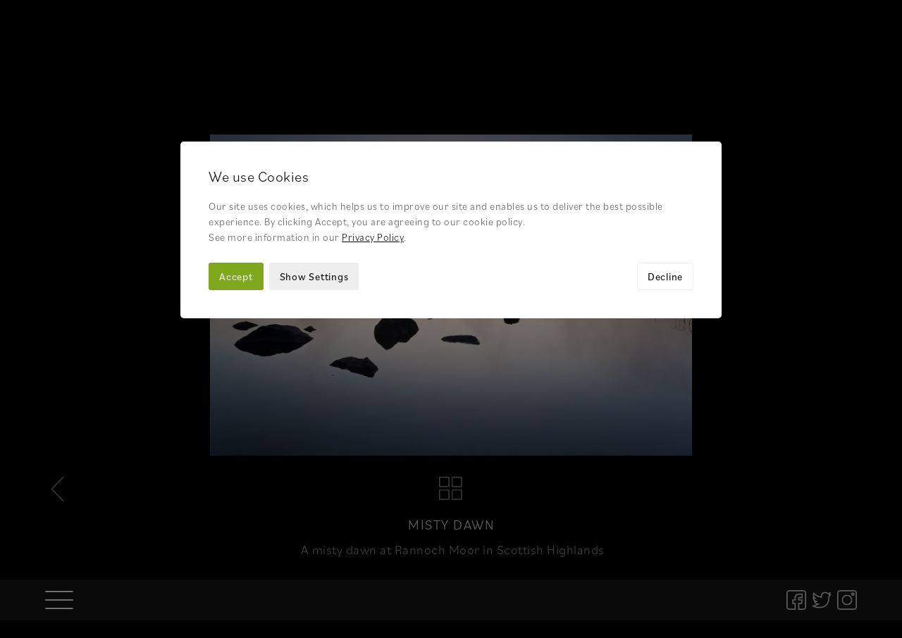

--- FILE ---
content_type: text/html; charset=UTF-8
request_url: https://www.esentunar.com/gallery/view/misty-dawn/scotland
body_size: 5596
content:
<!DOCTYPE html>

<html lang="en" class="no-js">

<head>
    
    <script>
	    (function(H){H.className=H.className.replace(/\bno-js\b/,'js')})(document.documentElement)
		var doc = document.documentElement;
		doc.setAttribute('data-useragent', navigator.userAgent);	   
	</script>	
    
    <meta http-equiv="Content-Type" content="text/html; charset=UTF-8" />
	
	<meta name="robots" content="index, follow">
		
	<title>
		
			Misty Dawn
		
	</title>
	
	<meta name="description" content="
		
			 A misty dawn at Rannoch Moor in Scottish Highlands
		
	" /> 
	
	<meta name="viewport" content="width=device-width, initial-scale=1, maximum-scale=1">
	
	
		
		
		
			<link rel="canonical" href="https://www.esentunar.com/gallery/view/misty-dawn/scotland" />
		
			
		
		

	
	
	<!-- Favicon Code -->
	<link rel="apple-touch-icon" sizes="180x180" href="/-/graphics/favicon/apple-touch-icon.png">
	<link rel="icon" type="image/png" sizes="32x32" href="/-/graphics/favicon/favicon-32x32.png">
	<link rel="icon" type="image/png" sizes="16x16" href="/-/graphics/favicon/favicon-16x16.png">
	<link rel="manifest" href="/-/graphics/favicon/site.webmanifest">
	<link rel="mask-icon" href="/-/graphics/favicon/safari-pinned-tab.svg" color="#5bbad5">
	<link rel="shortcut icon" href="/-/graphics/favicon/favicon.ico">
	<meta name="msapplication-TileColor" content="#da532c">
	<meta name="msapplication-config" content="/-/graphics/favicon/browserconfig.xml">
	<meta name="theme-color" content="#ffffff">

	<!-- Facebook Open Graph -->
	<meta property="og:title" content="Misty Dawn"/>
	<meta property="og:description" content=" A misty dawn at Rannoch Moor in Scottish Highlands"/>
	<meta property="og:url" content="https://www.esentunar.com/gallery/view/misty-dawn/scotland"/>
	<meta property="og:site_name" content="Esen Tunar Photography"/>
	
	<!-- Twitter Photo Card -->	
	<meta name="twitter:card" content="photo" />
	<meta name="twitter:title" content="Misty Dawn" />
	<meta name="twitter:description" content=" A misty dawn at Rannoch Moor in Scottish Highlands" />
	<meta name="twitter:url" content="https://www.esentunar.com/gallery/view/misty-dawn/scotland" />
	<meta name="twitter:site" content="Esen Tunar Photography" />
			
	<!-- Facebook / Twitter Images -->	
	<meta property="og:image:type" content="image/jpeg" />

	
	
		<meta property="og:image" content="/-/graphics/share.jpg"/>
		<meta property="og:image:width" content="900"/>
		<meta property="og:image:height" content="399"/>
		
		<meta property="twitter:image" content="/-/graphics/share.jpg"/>
		
	

	<!-- Stylesheets -->
    <link rel="stylesheet" type="text/css" href="/-/css/fancybox.css">
    <link rel="stylesheet" type="text/css" href="/-/css/cross-browser.css">	    
    <link rel="stylesheet" type="text/css" href="/-/css/grid.css">

	<link rel="stylesheet" href="https://use.typekit.net/cvf6mmt.css">

	<!-- Load JS -->
    <script defer src="https://ajax.googleapis.com/ajax/libs/jquery/3.3.1/jquery.min.js"></script> 

	<script defer src="/-/js/modernizr.js"></script>
	<script defer src="/-/js/fancybox.js"></script>
	<script defer src="/-/js/object-fit.js"></script>
	
	
	
	
		<script defer src="/-/js/touchswipe.js"></script>
	

	<script defer src="/-/js/scripts.js"></script>	
	  
	<link rel="stylesheet" type="text/css" href="/system/user/addons/cdwd_consent/consent.css"><link rel="stylesheet" type="text/css" href="/system/user/addons/cdwd_consent/consent-custom.css"><script defer src="/system/user/addons/cdwd_consent/consent.js"></script>
		     
</head>

<body class="gallery-view invisible cc-open">

	<div class="js-required">
		<div class="container">
			<p>This site requires Javascript enabled to operate correctly. Please enable Javascript in your browser, or <a href="http://enable-javascript.com" target="_blank">click here</a></p>
		</div>
	</div>
	
	<header class="main">
		
		<div class="container">
			
			<a class="logo" href="https://www.esentunar.com/">
				<img src="/-/graphics/logo.png" srcset="/-/graphics/logo.png, /-/graphics/logo@2x.png 2x" title="Esen Tunar Photography" alt="Esen Tunar Photography">
			</a>
						
			<div class="masthead-btns">
				
				<div class="masterhead-btns-inner">
											
					<input type="checkbox" id="nav-toggle">
					<label for="nav-toggle">
						<span></span>
						<span></span>
						<span></span>
						<span></span>
					</label>
		
					<nav>
						<ul>
							<li><a href="https://www.esentunar.com/">Home</a></li>
							<li><a href="https://www.esentunar.com/about">About</a></li>
							<li><a class="active" href="https://www.esentunar.com/gallery">Gallery</a></li>
							<li><a href="https://www.esentunar.com/personal-projects">Personal Projects</a></li>
							<li><a href="https://www.esentunar.com/photography-workshops">Workshops</a></li>
							<li><a href="https://www.esentunar.com/prints">Prints</a></li>
							<li><a href="https://www.esentunar.com/contact">Contact</a></li>
							<li class="nav-close"><a>Close</a></li>
						</ul>
					</nav>
					
					<div class="social-icons">	
						
							<a class="facebook" href="https://www.facebook.com/Esen-Tunar-Photography-124900770926812/" target="_blank">Follow on Facebook</a>
							<a class="twitter" href="https://twitter.com/esentunar" target="_blank">Follow on Twitter</a>
							<a class="instagram" href="https://www.instagram.com/etunar/" target="_blank">Follow on Instagram</a>
						
					</div> <!-- End of .social-icons -->
								
				</div> <!-- End if .masthead-inner-btns -->
												
			</div> <!-- End of .masthead-btns -->
		
		</div> <!-- End of .container -->
							
	</header>

	<main>
				
		

<section id="gallery-view" class="container">
			
	<div class="wrapper overflow clearfix">

		<div class="grid col-12">
				
			
				
				
					
					
				
				
				<div class="gallery-image-container">
					
					<div class="loader"></div>
					
					<div class="gallery-image"></div>

				</div> <!-- End of .gallery-image-container  -->
				
				<div class="gallery-onpage-details">

					<div class="gallery-btns">

						<a class="prev-image" href="">Previous Image</a>
									
						<a class="gallery-thumbnails show-tooltip" href="https://www.esentunar.com/gallery/show/category/scotland">
							<div class="icon"></div>
							<div class="prompt">Thumbnails</div>
						</a>
								
						<a class="next-image" href="">Next Image</a>

					</div> <!-- End of .gallery-btns -->

					<div class="gallery-image-details">
						
						<h1 class="image-title">Misty Dawn</h1>
					
						<div class="image-caption"></div>
						<div class="image-caption-full"></div>
						<p class="read-more"><a>read more...</a></p>
						
					</div> <!-- End of .gallery-image-details -->
																
				</div> <!-- End of .gallery-onpage-details -->
						
						

			<ul class="gallery-all-images">
				
					<li 
						id="item216"
						
						data-entry-id="216"
						data-url-title="https://www.esentunar.com/gallery/view/skye/scotland"
						data-image="IMG_7846.jpg"
						data-title="Skye"
						data-description="<p>Skye</p>"
						data-additional-info=""
						data-meta-title="Skye"
						data-meta-description="View of Gars-Bheinn of Black Cuillins from Elgol as the peak gets engulfed in cloud"
						data-meta-image="https://www.esentunar.com/images/uploads/gallery/_large/IMG_7846.jpg"
						data-meta-image-width="1200"
						data-meta-image-height="1500"
						data-loaded="n">
					</li>		
				
					<li 
						id="item215"
						
						data-entry-id="215"
						data-url-title="https://www.esentunar.com/gallery/view/loch-clair/scotland"
						data-image="IMG_7700.jpg"
						data-title="Loch Clair"
						data-description="<p>The summit of Meall an leathaid mhoir rises above the Scott&#39;s Pines on the banks of Loch Clair.</p>"
						data-additional-info=""
						data-meta-title="Loch Clair"
						data-meta-description="The summit of Meall an leathaid mhoir rises above the Scott's Pines on the banks of Loch Clair"
						data-meta-image="https://www.esentunar.com/images/uploads/gallery/_large/IMG_7700.jpg"
						data-meta-image-width="1000"
						data-meta-image-height="1500"
						data-loaded="n">
					</li>		
				
					<li 
						id="item214"
						
						data-entry-id="214"
						data-url-title="https://www.esentunar.com/gallery/view/glen-coe/scotland"
						data-image="IMG_9807.jpg"
						data-title="Glen Coe"
						data-description="<p>A lovely sunset towards Glen Coe with peaks of Buachaille Etive More, Buachaille Etive Beag and Three Sisters from left to right.</p>"
						data-additional-info=""
						data-meta-title="Glen Coe"
						data-meta-description="A lovely sunset towards Glen Coe with peaks of Buachaille Etive More, Buachaille Etive Beag and Three Sisters from left to right"
						data-meta-image="https://www.esentunar.com/images/uploads/gallery/_large/IMG_9807.jpg"
						data-meta-image-width="1500"
						data-meta-image-height="1000"
						data-loaded="n">
					</li>		
				
					<li 
						id="item213"
						
						data-entry-id="213"
						data-url-title="https://www.esentunar.com/gallery/view/mighty-ben/scotland"
						data-image="IMG_9803.jpg"
						data-title="Mighty Ben"
						data-description="<p>The view from Beinn a&#39;Chrulaiste towards Fort William Area and Ben Nevis Range. The flat summit of Ben Nevis stands out from the rest of the nearby mountains.</p>"
						data-additional-info=""
						data-meta-title="Mighty Ben"
						data-meta-description="The view from Beinn a'Chrulaiste towards Fort William Area and Ben Nevis Range. The flat summit of Ben Nevis stands out from the rest of the nearby mountains."
						data-meta-image="https://www.esentunar.com/images/uploads/gallery/_large/IMG_9803.jpg"
						data-meta-image-width="1000"
						data-meta-image-height="1500"
						data-loaded="n">
					</li>		
				
					<li 
						id="item212"
						
						data-entry-id="212"
						data-url-title="https://www.esentunar.com/gallery/view/buachaille-etive-beag/scotland"
						data-image="IMG_0130.jpg"
						data-title="Buachaille Etive Beag"
						data-description="<p>The picturesque highest peak of Buachaille Etive Beag in Glen Coe. The final section of the ridge narrows significantly, leading to an exciting final ascent.</p>"
						data-additional-info=""
						data-meta-title="Buachaille Etive Beag"
						data-meta-description="The picturesque highest peak of Buachaille Etive Beag in Glen Coe. The final section of the ridge narrows significantly, leading to an exciting final ascent."
						data-meta-image="https://www.esentunar.com/images/uploads/gallery/_large/IMG_0130.jpg"
						data-meta-image-width="1500"
						data-meta-image-height="600"
						data-loaded="n">
					</li>		
				
					<li 
						id="item211"
						
						data-entry-id="211"
						data-url-title="https://www.esentunar.com/gallery/view/the-herdsmen/scotland"
						data-image="IMG_0111-HDR-Panorama.jpg"
						data-title="The Herdsmen"
						data-description="<p>Buachaille Etive Beag and Buachaille Etive Mor standing tall above the Glen Coe &amp; Glen Etive. A sea of clouds extends over the endless expanse of Rannoch Moor.</p>"
						data-additional-info=""
						data-meta-title="The Herdsmen"
						data-meta-description="Buachaille Etive Beag and Buachaille Etive Mor standing tall above the Glen Coe & Glen Etive. A sea of clouds extends over the endless expanse of Rannoch Moor"
						data-meta-image="https://www.esentunar.com/images/uploads/gallery/_large/IMG_0111-HDR-Panorama.jpg"
						data-meta-image-width="1500"
						data-meta-image-height="600"
						data-loaded="n">
					</li>		
				
					<li 
						id="item210"
						
						data-entry-id="210"
						data-url-title="https://www.esentunar.com/gallery/view/luskentyre-ii/scotland"
						data-image="IMG_8964.jpg"
						data-title="Luskentyre II"
						data-description="<p>A partial rainbow appears through the rain clouds above the sand dunes of Luskentyre on Isle of Harris</p>"
						data-additional-info=""
						data-meta-title="Luskentyre II"
						data-meta-description="A partial rainbow appears through the rain clouds above the sand dunes of Luskentyre on Isle of Harris"
						data-meta-image="https://www.esentunar.com/images/uploads/gallery/_large/IMG_8964.jpg"
						data-meta-image-width="1000"
						data-meta-image-height="1500"
						data-loaded="n">
					</li>		
				
					<li 
						id="item209"
						
						data-entry-id="209"
						data-url-title="https://www.esentunar.com/gallery/view/callenish/scotland"
						data-image="IMG_9205.jpg"
						data-title="Callenish"
						data-description="<p>Callenish Stone Circle on Isle of Lewis under a (mostly) clear night sky</p>"
						data-additional-info=""
						data-meta-title="Callenish"
						data-meta-description="Callenish Stone Circle on Isle of Lewis under a (mostly) clear night sky"
						data-meta-image="https://www.esentunar.com/images/uploads/gallery/_large/IMG_9205.jpg"
						data-meta-image-width="1000"
						data-meta-image-height="1500"
						data-loaded="n">
					</li>		
				
					<li 
						id="item208"
						
						data-entry-id="208"
						data-url-title="https://www.esentunar.com/gallery/view/marsco/scotland"
						data-image="IMG_9417.jpg"
						data-title="Marsco"
						data-description="<p>Pyramid shaped peak of Marsco rising above a frozen Glen Sligachan as the setting sun created a colorful sky.</p>"
						data-additional-info=""
						data-meta-title="Marsco"
						data-meta-description="Pyramid shaped peak of Marsco rising above a frozen Glen Sligachan as the setting sun created a colorful sky"
						data-meta-image="https://www.esentunar.com/images/uploads/gallery/_large/IMG_9417.jpg"
						data-meta-image-width="1500"
						data-meta-image-height="1500"
						data-loaded="n">
					</li>		
				
					<li 
						id="item207"
						
						data-entry-id="207"
						data-url-title="https://www.esentunar.com/gallery/view/black-cuillins/scotland"
						data-image="IMG_9458.jpg"
						data-title="Black Cuillins"
						data-description="<p>Warm light from the rising sun lights up the snow capped Black Cuillins Ridge on Isle of Skye</p>"
						data-additional-info=""
						data-meta-title="Black Cuillins"
						data-meta-description="Warm light from the rising sun lights up the snow capped Black Cuillins Ridge on Isle of Skye"
						data-meta-image="https://www.esentunar.com/images/uploads/gallery/_large/IMG_9458.jpg"
						data-meta-image-width="1500"
						data-meta-image-height="750"
						data-loaded="n">
					</li>		
				
					<li 
						id="item206"
						
						data-entry-id="206"
						data-url-title="https://www.esentunar.com/gallery/view/unravelling/scotland"
						data-image="IMG_9316.jpg"
						data-title="Unravelling"
						data-description="<p>View of Sgurr Nan Gillean across Glen Sligachan as a snow storm cleared and clouds broke apart</p>"
						data-additional-info=""
						data-meta-title="Unravelling"
						data-meta-description="View of Sgurr Nan Gillean across Glen Sligachan as a snow storm cleared and clouds broke apart"
						data-meta-image="https://www.esentunar.com/images/uploads/gallery/_large/IMG_9316.jpg"
						data-meta-image-width="1500"
						data-meta-image-height="1000"
						data-loaded="n">
					</li>		
				
					<li 
						id="item205"
						
						data-entry-id="205"
						data-url-title="https://www.esentunar.com/gallery/view/traigh-mheilein/scotland"
						data-image="IMG_9154.jpg"
						data-title="Traigh Mheilein"
						data-description="<p>A truly out of place spot&nbsp; - white sand beach, aquamarine lagoon surrounded by hills at the edge of Outer Hebrides...</p>"
						data-additional-info=""
						data-meta-title="Traigh Mheilein"
						data-meta-description="A truly out of place spot  - white sand beach, aquamarine lagoon surrounded by hills at the edge of Outer Hebrides... "
						data-meta-image="https://www.esentunar.com/images/uploads/gallery/_large/IMG_9154.jpg"
						data-meta-image-width="1500"
						data-meta-image-height="1000"
						data-loaded="n">
					</li>		
				
					<li 
						id="item204"
						
						data-entry-id="204"
						data-url-title="https://www.esentunar.com/gallery/view/harris-blues/scotland"
						data-image="IMG_8806.jpg"
						data-title="Harris Blues"
						data-description="<p>Overcast conditions at dawn gave a blue cast to the sky and the mountains to compliment the turqoise sea at Scarista beach.</p>"
						data-additional-info=""
						data-meta-title="Harris Blues"
						data-meta-description="Overcast conditions at dawn gave a blue cast to the sky and the mountains to compliment the turqoise sea at Scarista beach."
						data-meta-image="https://www.esentunar.com/images/uploads/gallery/_large/IMG_8806.jpg"
						data-meta-image-width="1500"
						data-meta-image-height="844"
						data-loaded="n">
					</li>		
				
					<li 
						id="item203"
						
						data-entry-id="203"
						data-url-title="https://www.esentunar.com/gallery/view/huisinish/scotland"
						data-image="IMG_9115_Harris.jpg"
						data-title="Huisinish"
						data-description="<p>Magnificent white sand beach of Huisinish on Isle of Harris</p>"
						data-additional-info=""
						data-meta-title="Huisinish"
						data-meta-description="Magnificent white sand beach of Huisinish on Isle of Harris"
						data-meta-image="https://www.esentunar.com/images/uploads/gallery/_large/IMG_9115_Harris.jpg"
						data-meta-image-width="1500"
						data-meta-image-height="1000"
						data-loaded="n">
					</li>		
				
					<li 
						id="item202"
						
						data-entry-id="202"
						data-url-title="https://www.esentunar.com/gallery/view/luskentyre/scotland"
						data-image="IMG_8947.jpg"
						data-title="Luskentyre"
						data-description="<p>Colorful sunrise at the Luskentyre sand dunes on Isle of Harris</p>"
						data-additional-info=""
						data-meta-title="Luskentyre"
						data-meta-description="Colorful sunrise at the Luskentyre sand dunes on Isle of Harris."
						data-meta-image="https://www.esentunar.com/images/uploads/gallery/_large/IMG_8947.jpg"
						data-meta-image-width="1500"
						data-meta-image-height="1000"
						data-loaded="n">
					</li>		
				
					<li 
						id="item201"
						
						data-entry-id="201"
						data-url-title="https://www.esentunar.com/gallery/view/fairy-pools/scotland"
						data-image="IMG_1796.jpg"
						data-title="Fairy Pools"
						data-description="<p>Fairy pools is an area on Isle of Skye west of Cuillins. It is a series of waterfalls and aquamarine pools along Allt Coir a Mhadaidh.</p>"
						data-additional-info=""
						data-meta-title="Fairy Pools"
						data-meta-description="Fairy pools is an area on Isle of Skye west of Cuillins. It is a series of waterfalls and aquamarine pools along Allt Coir a Mhadaidh."
						data-meta-image="https://www.esentunar.com/images/uploads/gallery/_large/IMG_1796.jpg"
						data-meta-image-width="1000"
						data-meta-image-height="1500"
						data-loaded="n">
					</li>		
				
					<li 
						id="item200"
						
						data-entry-id="200"
						data-url-title="https://www.esentunar.com/gallery/view/rannoch-moor/scotland"
						data-image="IMG_6881.jpg"
						data-title="Rannoch Moor"
						data-description="<p>Early morning at Rannoch Moor in Scottish Highlands with a pocket of mist floating over the perfectly still water</p>"
						data-additional-info=""
						data-meta-title="Rannoch Moor"
						data-meta-description="Early morning at Rannoch Moor in Scottish Highlands with a pocket of mist floating over the perfectly still water"
						data-meta-image="https://www.esentunar.com/images/uploads/gallery/_large/IMG_6881.jpg"
						data-meta-image-width="1500"
						data-meta-image-height="1000"
						data-loaded="n">
					</li>		
				
					<li 
						id="item199"
						class="current"
						data-entry-id="199"
						data-url-title="https://www.esentunar.com/gallery/view/misty-dawn/scotland"
						data-image="IMG_6859.jpg"
						data-title="Misty Dawn"
						data-description="<p>&nbsp;A misty dawn at Rannoch Moor in Scottish Highlands</p>"
						data-additional-info=""
						data-meta-title="Misty Dawn"
						data-meta-description=" A misty dawn at Rannoch Moor in Scottish Highlands"
						data-meta-image="https://www.esentunar.com/images/uploads/gallery/_large/IMG_6859.jpg"
						data-meta-image-width="1500"
						data-meta-image-height="1000"
						data-loaded="n">
					</li>		
				
			</ul>
											
		</div> <!-- End of .grid -->

	</div> <!-- End of .wrapper -->

</section> <!-- End of .container -->
	
	</main>
	
	<footer class="main">

		<div class="container">
			
			<div class="wrapper">
				
				<div class="col-12 bp3-col-9 secondary-nav half-divide">
					
					<ul>
						
						<li><a href="https://www.esentunar.com/terms-and-conditions">Terms and Conditions</a></li>
						<li><a href="https://www.esentunar.com/privacy-policy">Privacy Policy</a></li>
						<li><a class="cc-manage-cookies" href="#">Manage Cookies</a></li>
					</ul>
				
				</div> <!-- End of .grid -->

				<div class="col-12 bp3-col-3 social-icons half-divide bp3-divide-end">
				
					
						<a class="facebook" href="https://www.facebook.com/Esen-Tunar-Photography-124900770926812/" target="_blank">Follow on Facebook</a>
						<a class="twitter" href="https://twitter.com/esentunar" target="_blank">Follow on Twitter</a>
						<a class="instagram" href="https://www.instagram.com/etunar/" target="_blank">Follow on Instagram</a>
					
						
				</div> <!-- End of .grid -->
			
				<div class="col-12 bp3-col-6 copyright">
					
					<p>All Content &#169; Copyright 2026 Esen Tunar Photography</p>
					
				</div> <!-- End of .grid -->
				
				<div class="col-12 bp3-col-6 credit">

					<p>Design/Build by <a href="https://www.chrisdavieswebdesign.com" target="_blank">Chris Davies Web Design</a></p>

				</div> <!-- End of .grid -->
			
			</div> <!-- End of .wrapper -->

		</div> <!-- End of .container -->

	</footer>

	<div class="cc-outer">

		<div class="cc-inner">
		
			<form id="cookie-consent" method="post" action="https://www.esentunar.com/gallery/view/misty-dawn/scotland"  >
<div class='hiddenFields'>
<input type="hidden" name="ACT" value="9" />
<input type="hidden" name="RET" value="wlfRyPPOkknhzT+pAUlLwfRj/JEw7f1CO3OSqfbnneihfnmmRqKM1FdD/LNfsLQBeu0FcnJnLdRp5yIB/P/P9g==" />
<input type="hidden" name="consent_names" value="S8rlNcyqRqyMAozwCa6Ny1BsAXW8tMxMXRK8KRBlZh75NE1q70a2Q9ZAhtJw/kF8aHbiW2WnynT2AVtjOdF/Jk8EaWT8AGlHTkGQpSSJunk=" />
<input type="hidden" name="site_id" value="1" />
<input type="hidden" name="csrf_token" value="6e830f223ea308bf0cf96e7f46a9edb86ac58cc7" />
</div>


								
				<h2>We use Cookies</h2>
				
				<div class="cc-intro default active">		
			
					<p>Our site uses cookies, which helps us to improve our site and enables us to deliver the best possible experience. By clicking Accept, you are agreeing to our cookie policy.<br />See more information in our <a href="https://www.esentunar.com/privacy-policy" target="_blank">Privacy Policy</a>.</p>
					
				</div>

				<div class="cc-intro settings">
					
					<p>Choose which cookies to accept or decline below.<br />See more information in our <a href="https://www.esentunar.com/privacy-policy" target="_blank">Privacy Policy</a>.</p>
					
				</div> <!-- End of .site-intro -->
				
				<div class="cc-manage">

					<div class="cc-manage-inner">
							
						<div class="wrapper">

							
																			
								<div class="col-12 bp2-col-6 setting-item">

									<h3>Functionality Cookies</h3>
																			
									<div class="switch-field"><!--

										--><input type="radio" id="1_accept" name="ee:cookies_functionality" value="y"  checked><!--
										--><label for="1_accept">Accept</label><!--
										
				  						--><input type="radio" id="1_decline" name="ee:cookies_functionality" value="n" ><!--
				  						--><label for="1_decline">Decline</label><!--
								    
								    --></div> <!-- End of .switch-field -->
									    
									<p>These cookies help us personalize content and functionality for you, including remembering changes you have made to parts of the website that you can customize, or selections for services made on previous visits. If you do not allow these cookies, some portions of our website may be less friendly and easy to use, forcing you to enter content or set your preferences on each visit.</p>
									
								</div> <!-- End of .grid -->
																				  						  
							
																			
								<div class="col-12 bp2-col-6 setting-item">

									<h3>Performance Cookies</h3>
																			
									<div class="switch-field"><!--

										--><input type="radio" id="2_accept" name="ee:cookies_performance" value="y"  checked><!--
										--><label for="2_accept">Accept</label><!--
										
				  						--><input type="radio" id="2_decline" name="ee:cookies_performance" value="n" ><!--
				  						--><label for="2_decline">Decline</label><!--
								    
								    --></div> <!-- End of .switch-field -->
									    
									<p>These cookies allow us measure how visitors use our website, which pages are popular, and what our traffic sources are. This helps us improve how our website works and make it easier for all visitors to find what they are looking for. The information is aggregated and anonymous, and cannot be used to identify you. If you do not allow these cookies, we will be unable to use your visits to our website to help make improvements.</p>
									
								</div> <!-- End of .grid -->
																				  						  
							
			  			
							<div class="col-12 bp2-col-6 setting-item">
														
								<h3>Strictly Necessary Cookies</h3>
								
								<div class="switch-field disabled"><!--
									
									--><label>Accept</label><!--
			  						--><label>Decline</label><!--
								
								--></div> <!-- End of .switch-field -->
								
								<p>These cookies are required in order for the website to work properly. If you do not allow these cookies, some parts of the website may not work properly, such as logging in, submitting forms, and other standard website behaviour. The only way to disable these cookies is via your browser settings.</p>
			  			
							</div> <!-- End of .grid -->
			  			
			  			</div> <!-- End of .wrapper -->

					</div> <!-- End of .cc-manage-inner -->					
					
				</div> <!-- End of .cc-manage -->
									
				<div class="cc-buttons">
																
					<span><a class="cc-submit">Accept</a></span>
					
					
					
						<span><a class="cc-show-settings" data-default="Show Settings" data-open="Hide Settings">Show Settings</a></span>
					
						<span><a class="cc-decline">Decline</a></span>
						
					

				</div>

			</form>
					
		</div> <!-- End of .cc-inner -->

	</div> <!-- End of .cc -->

	

</body>

</html>


--- FILE ---
content_type: text/css
request_url: https://www.esentunar.com/-/css/grid.css
body_size: 965
content:
html,
body {
  font: normal 100% "bilo", Arial, sans-serif;
  -webkit-text-size-adjust: none;
  -webkit-appearance: none;
  -moz-appearance: none;
  backface-visibility: hidden;
}
/* Variables */
/* Settings */
header,
main,
footer,
article,
aside,
section {
  display: block;
}
a {
  outline: none;
}
form ul li:last-child,
ul li:last-child {
  margin: 0;
}
.center {
  text-align: center;
}
.container {
  margin: 0 auto;
}
.required-prompt {
  background: none;
  position: relative;
  z-index: 5;
  /* Ensuring above field */
}
.hide-element {
  position: absolute;
  clip: rect(1px 1px 1px 1px);
  clip: rect(1px, 1px, 1px, 1px);
}
.clearfix::after {
  content: "";
  clear: both;
  display: table;
}
/* Slideshow */
.slideshow-shrink-wrap {
  display: inline-block;
  position: relative;
  width: 100%;
}
.slideshow-shrink-wrap ul {
  position: absolute;
  list-style: none;
  padding: 0;
  margin: 0;
  overflow: hidden;
  display: none;
}
.slideshow-shrink-wrap ul li {
  position: absolute;
  display: none;
}
/* Responsive */
img {
  max-width: 100%;
  height: auto;
  text-align: center;
  box-sizing: border-box;
  -webkit-touch-callout: none;
  pointer-events: none;
}
.embed-object {
  position: relative;
  padding-bottom: 56.25%;
  padding-top: 30px;
  height: 0;
  overflow: hidden;
}
.embed-object iframe,
.embed-object object,
.embed-object rembed {
  position: absolute;
  top: 0;
  left: 0;
  width: 100%;
  height: 100%;
}
/* Base Tremplate */
.outdated-browser {
  width: 100%;
}
/* Form Fields */
input,
select,
textarea {
  resize: none;
  font-family: "bilo", Arial, sans-serif;
  -webkit-appearance: none;
}
input.standard,
select.standard,
textarea.standard {
  display: block;
  width: 100%;
  margin-bottom: 0;
  box-sizing: border-box;
  position: relative;
  z-index: 0;
}
input[type=radio] {
  -webkit-appearance: radio;
}
input[type=checkbox] {
  -webkit-appearance: checkbox;
}
input[type=submit] {
  text-align: center;
  border: none;
  outline: none;
  cursor: pointer;
}
.wrapper {
  display: flex;
  flex-wrap: wrap;
  margin-left: -50px;
  overflow: hidden;
}
[class*='col-'] {
  width: 100%;
  padding-left: 50px;
  box-sizing: border-box;
}
.half-gutter {
  margin-left: -25px;
}
.half-gutter [class*='col-'] {
  padding-left: 25px;
}
.quarter-gutter {
  margin-left: -12.5px;
}
.quarter-gutter [class*='col-'] {
  padding-left: 12.5px;
}
.no-gutter {
  margin-left: 0;
}
.no-gutter [class*='col-'] {
  padding-left: 0;
}
.divide {
  margin-bottom: 50px;
}
.half-divide {
  margin-bottom: 25px;
}
.quarter-divide {
  margin-bottom: 12.5px;
}
.hide {
  display: none;
}
.overflow {
  overflow: visible;
}
/* Grid Base */
.col-1 {
  width: 8.333%;
}
.col-2 {
  width: 16.666%;
}
.col-3 {
  width: 25%;
}
.col-4 {
  width: 33.333%;
}
.col-5 {
  width: 41.666%;
}
.col-6 {
  width: 50%;
}
.col-7 {
  width: 58.333%;
}
.col-8 {
  width: 66.666%;
}
.col-9 {
  width: 75%;
}
.col-10 {
  width: 83.333%;
}
.col-11 {
  width: 91.666%;
}
.col-12 {
  width: 100%;
}
@media only screen and (min-width: 600px) {
  .bp1-divide-end {
    margin-bottom: 0;
  }
  .bp1-hide-end {
    display: inline-block;
  }
  .bp1-col-1 {
    width: 8.333%;
  }
  .bp1-col-2 {
    width: 16.666%;
  }
  .bp1-col-3 {
    width: 25%;
  }
  .bp1-col-4 {
    width: 33.333%;
  }
  .bp1-col-5 {
    width: 41.666%;
  }
  .bp1-col-6 {
    width: 50%;
  }
  .bp1-col-7 {
    width: 58.333%;
  }
  .bp1-col-8 {
    width: 66.666%;
  }
  .bp1-col-9 {
    width: 75%;
  }
  .bp1-col-10 {
    width: 83.333%;
  }
  .bp1-col-11 {
    width: 91.666%;
  }
  .bp1-col-12 {
    width: 100%;
  }
}
@media only screen and (min-width: 800px) {
  .bp1-divide-end,
  .bp2-divide-end {
    margin-bottom: 0;
  }
  .bp1-hide-end,
  .bp2-hide-end {
    display: inline-block;
  }
  .bp2-col-1 {
    width: 8.333%;
  }
  .bp2-col-2 {
    width: 16.666%;
  }
  .bp2-col-3 {
    width: 25%;
  }
  .bp2-col-4 {
    width: 33.333%;
  }
  .bp2-col-5 {
    width: 41.666%;
  }
  .bp2-col-6 {
    width: 50%;
  }
  .bp2-col-7 {
    width: 58.333%;
  }
  .bp2-col-8 {
    width: 66.666%;
  }
  .bp2-col-9 {
    width: 75%;
  }
  .bp2-col-10 {
    width: 83.333%;
  }
  .bp2-col-11 {
    width: 91.666%;
  }
  .bp2-col-12 {
    width: 100%;
  }
}
@media only screen and (min-width: 1000px) {
  .bp1-divide-end,
  .bp2-divide-end,
  .bp3-divide-end {
    margin-bottom: 0;
  }
  .bp1-hide-end,
  .bp2-hide-end,
  .bp3-hide-end {
    display: inline-block;
  }
  .bp3-col-1 {
    width: 8.333%;
  }
  .bp3-col-2 {
    width: 16.666%;
  }
  .bp3-col-3 {
    width: 25%;
  }
  .bp3-col-4 {
    width: 33.333%;
  }
  .bp3-col-5 {
    width: 41.666%;
  }
  .bp3-col-6 {
    width: 50%;
  }
  .bp3-col-7 {
    width: 58.333%;
  }
  .bp3-col-8 {
    width: 66.666%;
  }
  .bp3-col-9 {
    width: 75%;
  }
  .bp3-col-10 {
    width: 83.333%;
  }
  .bp3-col-11 {
    width: 91.666%;
  }
  .bp3-col-12 {
    width: 100%;
  }
}
@media only screen and (min-width: 1200px) {
  .bp1-divide-end,
  .bp2-divide-end,
  .bp3-divide-end,
  .bp4-divide-end {
    margin-bottom: 0;
  }
  .bp1-hide-end,
  .bp2-hide-end,
  .bp3-hide-end,
  .bp4-hide-end {
    display: inline-block;
  }
  .bp4-col-1 {
    width: 8.333%;
  }
  .bp4-col-2 {
    width: 16.666%;
  }
  .bp4-col-3 {
    width: 25%;
  }
  .bp4-col-4 {
    width: 33.333%;
  }
  .bp4-col-5 {
    width: 41.666%;
  }
  .bp4-col-6 {
    width: 50%;
  }
  .bp4-col-7 {
    width: 58.333%;
  }
  .bp4-col-8 {
    width: 66.666%;
  }
  .bp4-col-9 {
    width: 75%;
  }
  .bp4-col-10 {
    width: 83.333%;
  }
  .bp4-col-11 {
    width: 91.666%;
  }
  .bp4-col-12 {
    width: 100%;
  }
}


--- FILE ---
content_type: application/javascript
request_url: https://www.esentunar.com/-/js/scripts.js
body_size: 4331
content:
(function($) {
	
	$window = $(window),
	$document = $(document);
	
	$document.ready(function(){  
	 
		var viewportWidth,
			viewportHeight;
				
		function winResize() {
		
			viewportWidth = $window.width();
			viewportHeight = $window.height();	
			
			if ( $('#contact').length ) {
		
				contactResize();

			}

			if ( $('#index').length ) {

				var headerHeight = $('header.main').outerHeight(true),
					sloganHeight = $('h1.slogan').outerHeight(true),
					mastheadBtnsHeight = $('.masthead-btns').outerHeight(true),
					bodyHeight = viewportHeight - headerHeight,
					sliderHeight = bodyHeight - 30; 
				
				if ( viewportWidth < 1400 ) {
				
					sliderHeight = sliderHeight - mastheadBtnsHeight;
				
				}
				
				if ( sliderHeight < 400 ) {
					
					sliderHeight = 400;
					
				} else if ( sliderHeight > 1500 ) {
								
					sliderHeight = 1500;
					
				}
				
				$('.slider-dummy').css('padding-top', sliderHeight);
			
			}

			// Galleries Viewing Area
			
			if ( $('#gallery-view').length > 0 ) {
									
				var padding = 30,
					mastheadBtnsHeight = $('.masthead-btns').outerHeight(true);
				
				if ( viewportWidth < 1400 ) {

					var availableSpace = (viewportHeight - mastheadBtnsHeight) - (padding * 2);
					
				} else {

					var availableSpace = viewportHeight - (padding * 2);

				}
				
				var galleriesDetails = $('.gallery-onpage-details').outerHeight(true),
					imageHeight = (availableSpace - galleriesDetails) - padding,
					headerHeight = $('header.main').outerHeight(true);
					
				$('html, body').animate({ scrollTop: headerHeight }, 0);					
						
				$('.gallery-image-container').css('height', imageHeight);
				
				$('body').removeClass('invisible');
	
			}	
	
		}
		$window.resize(winResize); 
		winResize();		

		// Contact textarea
		function contactResize() {
		
			viewportWidth = $window.width();
	
			if ( $('#contact').length > 0 ) {
	
				if ( viewportWidth > 799 ) {
										
					var firstInput = $('#contact form input[type=text][name!=first_name]:first'),
						lastInput = $('#contact form input[type=text][name!=first_name]:last'),
						lastInputHeight = $('#contact form input[type=text][name!=first_name]:last').outerHeight(true);
										
					var textareaHeight = (lastInput.offset().top - firstInput.offset().top) + lastInputHeight; 
											
					$('#contact form textarea').css('height', textareaHeight);
		
				} else {
					
					$('#contact form textarea').css('height', 'auto');
					
				}
			
			}
		
		}
	 
		// VALIDATION /////////////////////////////////////////////////////////////////////////////////////////////
	
		function validation() {
		    		      
		    $('form').submit(function() {
				
				var required = true;
																											
				$('.required-prompt').remove();
				
				$('.required', this).each(function() {
				
					required = fieldLoop(this);
					
				});

				// If pass, change submit value
			    if ( !required ) {
				    
					// Find first occurance of error prompt, scroll to if out of view
					if ( ! $('.required-prompt:first').isOnScreen() ) {
						var scrollpoint = $('.required-prompt:first').offset().top - 250;	
				     	$('html, body').animate({
					 		scrollTop: scrollpoint
		    			}, 300);
					}
						
			    }
		
				return required;
				
		    });			    
		}
		validation();

		function fieldLoop($this) {

			var that = $this,
				prompt = '<div class="required-prompt"><small>This field is required.</small></div>',
				promptEmail = '<div class="required-prompt"><small>Invalid email address.</small></div>',
				dataVal = null,
				val = null,
				isEmail = $(that).hasClass('email'),
				isCheckbox = $(that).hasClass('checkbox-group'),
				isRadio = $(that).hasClass('radio-group');
			
			$(that).removeClass('required-highlight').parent().find('.required-prompt').remove();						
						
			if ( isEmail || isCheckbox || isRadio ) {	
			
	    		// If email address, check email is valid					
				if ( isEmail ) {
					
					var val = $(that).val();
		            if ( val.indexOf('@') == -1 ) {
		    			$(that).addClass('required-highlight').after(promptEmail);	            
		                required = false;
		            }
		            
				}

				if ( isCheckbox || isRadio ) {
	
					if ( isCheckbox ) {
						var groupName = $('input[type=checkbox]', that).attr('name');
					} else {
						var groupName = $('input[type=radio]', that).attr('name');
					}
					
					if ( ! $('input[name="'+ groupName +'"]:checked').length ) {
						$(that).after(prompt);				
						required = false;						
					}
							    
		    	}
				
			} else {
							    		
	    		if( !$(that).val() ) {
	    			$(that).addClass('required-highlight').after(prompt);
	    			required = false;
		        }
										
			}
									    
		    return required;
		    			    		    			
		};
	
		$('input[type=text], select, textarea').on('focusout', function() {
			
			if ( $(this).hasClass('required') ) {
				fieldLoop(this);
			}
			
		});
	
		$.fn.isOnScreen = function(){
		
		    var win = $(window);
		
		    var viewport = {
		        top : win.scrollTop(),
		        left : win.scrollLeft()
		    };
		    viewport.right = viewport.left + win.width();
		    viewport.bottom = viewport.top + win.height();
		
		    var bounds = this.offset();
		    bounds.right = bounds.left + this.outerWidth();
		    bounds.bottom = bounds.top + this.outerHeight();
		
		    return (!(viewport.right < bounds.left || viewport.left > bounds.right || viewport.bottom < bounds.top || viewport.top > bounds.bottom));
		
		};

		// Navgation
		
		$('#nav-toggle').prop('checked', false);
				
		$document.on('click', '.nav-close', function() {
			
			$('#nav-toggle').prop('checked', false);
			
		});
			
	    // NO RIGHT CLICK /////////////////////////////////////////////////////////////////////////////////////////////
	    
	    /*
	    $('html').bind('contextmenu', function(e) {
		    return false;
		});
		*/ 
		
		// NO DRAG AND DROP IMAGES /////////////////////////////////////////////////////////////////////////////////////////////
	
		//$('img').on('dragstart', function(event) { event.preventDefault(); });
	
		if ( $('#index').length ) {
	
			// SLIDESHOW /////////////////////////////////////////////////////////////////////////////////////////////
			
			var slider = $('.slider').bxSlider({
				mode: 'fade',
				auto: true,
				controls: false,
				pager: false,
				speed: 1000,
				pause: 5000,
				easing: 'ease-in-out',
				preloadImages: 'visible',
				onSliderLoad: function(){      
					$('.slider-outer').addClass('slider-loaded');
				}
			});	
			
			$document.on('click', '.slider-prev', function() {
				slider.goToPrevSlide();
				return false;	
			});
			
			$document.on('click', '.slider-next', function() {
				slider.goToNextSlide();
				return false;	
			});	
			
		}	
		
		// FANCYBOX /////////////////////////////////////////////////////////////////////////////////////////////
	    
		$('[data-fancybox]').fancybox({
			protect: true,
			clickContent: false
		});

		// Object fit
		
		objectFitImages();

    	if ( $('#gallery-view').length ) {

			// Tooltip
			
			setTimeout(function(){
				
				$('.gallery-thumbnails').removeClass('show-tooltip');
				
			}, 2000);

			$('.gallery-thumbnails').on('mouseenter', function() {
				if ( $(this).hasClass('show-tooltip') ) {
					$(this).removeClass('show-tooltip');
				}	
			});
						
			var nextItemId,
				prevItemId,
				isPrev,
				isNext,
				prevNextLock = false,
				imageSize = null,
				preloadedArray = new Array(),
				$this = $('li.current').attr('data-entry-id'),
				folderPath = '/images/uploads/gallery',
				imagePath = null;

			// Initiate functions			
			imageSizing();				
			loadImage($this);
			
			$document.on('click', '.prev-image', function(e) {
				if ( !prevNextLock ) {
					prevImage();
				}
				e.preventDefault();
			});
			
			$document.on('click', '.next-image', function(e) {
				if ( !prevNextLock ) {
					nextImage();
				}		
				e.preventDefault();
			});
		
			$document.on('keydown', function(e) {
				// Prev Key	
			    if ( e.keyCode == '37' ) {
					if ( !prevNextLock ) {
						prevImage();
					}		
				} 
				// Next Key
			    if ( e.keyCode == '39' ) {
					if ( !prevNextLock ) {
						nextImage();
					}
			    }   
				// Escape Key
			    if ( e.keyCode == '27' ) {
				    $('.gallery-thumbnails')[0].click();						
			    }   
			});
		
			$('.gallery-image-container').swipe( {
				swipeRight:function() {
					if ( !prevNextLock ) {
						prevImage();
					}
				},
				swipeLeft:function() {
					if ( !prevNextLock ) {
						nextImage();
					}
				}
			});
				
			function loadImage($this) {
						
				$('.image-caption-full').hide();
																
				var $thisId = $('#item'+$this),
					thisId = '#item'+$this;
				
				var entryId = $thisId.data('entry-id'),
					entryUrlTitle = $thisId.data('url-title'),
					entryTitle = $thisId.data('title'),
					entryDescription = $thisId.data('description'),
					entryAdditionalInfo = $thisId.data('additional-info'),
					entryImage = $thisId.data('image'),
					entryMetaTitle = $thisId.data('meta-title'),
					entryMetaDesc = $thisId.data('meta-description'),
					entryMetaImage = $thisId.data('meta-image'),
					entryMetaImageWidth = $thisId.data('meta-image-width'),
					entryMetaImageHeight = $thisId.data('meta-image-height'),
					entryLoaded = $thisId.attr('data-loaded');

				// Count caption length
				if ( entryDescription ) {
					var captionLength = entryDescription.length;
														
					if ( captionLength > "150" ) {						
						var entryDescriptionTruncated = '<p>'+$.trim(entryDescription).substring(0, 160).split(" ").slice(0, -1).join(" ").replace(/<[\/]{0,1}(p)[^><]*>/ig,"") + "..."+'</p>';
					}
				}
																					
				// Remove current class
				$('ul.gallery-all-images li').removeClass('current');
				
				// Add current class to clicked grid item
				$thisId.addClass('current');
				
				// Set new url hash		
				history.pushState(null, entryMetaTitle, entryUrlTitle);
				document.title = entryMetaTitle;
				
				// Set new meta data
				$('meta[property="og:title"], meta[name="twitter:title"]').attr('content', entryMetaTitle);			
				$('meta[name="description"], meta[property="og:description"]').attr('content', entryMetaDesc);
				$('meta[property="og:image"], meta[property="twitter:image"]').attr('content', entryMetaImage);
				$('meta[property="og:image:width"]').attr('content', entryMetaImageWidth);
				$('meta[property="og:image:height"]').attr('content', entryMetaImageHeight);
				$('meta[property="og:url"], meta[name="twitter:url"]').attr('content', entryUrlTitle);

				$('.share-btn.twitter').attr('data-title', entryTitle);
				$('.share-btn.facebook, .share-btn.twitter').attr('data-url', entryUrlTitle);
				
				nextPrevImage(thisId);
																											
				// If image is already loaded
				if (entryLoaded === 'y') {
					
					var $image = preloadedArray[entryId];
																						
					// Set img as 0 opacity
					$('.gallery-image').css({ 'opacity' : '0' });
					
					setTimeout(function(){
						$('.image-title').html(entryTitle);

						$('.image-caption').show();

						if ( entryDescription ) {
							if ( entryDescriptionTruncated || entryAdditionalInfo ) {
								
								if ( entryDescriptionTruncated ) {
									$('.image-caption').empty().html(entryDescriptionTruncated);
								} else {
									$('.image-caption').empty().html(entryDescription);
								}

								if ( entryAdditionalInfo ) {
									$('.image-caption-full').empty().html(entryDescription + entryAdditionalInfo);
								} else {
									$('.image-caption-full').empty().html(entryDescription);
								}
									
								$('.read-more').css('display', 'block');
							} else {
								$('.image-caption').empty().html(entryDescription);
								$('.read-more').hide();
							}
						}

						$('.gallery-image').html($image);				
						
						winResize();

						$('.gallery-image').css({ 'opacity' : '1' });
		
						prevNextLock = false;
						imagePreload();
					}, 300);
				
				// If image is not already preloaded	
				} else {
					
					// Create image path
					imagePath = folderPath+'/'+imageSize+'/'+entryImage;
																										
					preloadedArray[entryId] = $('<img src="'+imagePath+'" />');
																
					$('.loader').fadeIn(150);
		
					// Set img as 0 opacity
					$('.gallery-image').css({ 'opacity' : '0' });
		
					// Check if image is loaded
			        preloadedArray[entryId].on('load', function() {

						setTimeout(function(){
							$('.image-title').html(entryTitle);

							$('.image-caption').show();
							$('.image-caption-full').hide();
							
							if ( entryDescription ) {
								if ( entryDescriptionTruncated || entryAdditionalInfo ) {
									
									if ( entryDescriptionTruncated ) {
										$('.image-caption').empty().html(entryDescriptionTruncated);
									} else {
										$('.image-caption').empty().html(entryDescription);
									}
																												
									if ( entryAdditionalInfo ) {
										$('.image-caption-full').empty().html(entryDescription + entryAdditionalInfo);
									} else {
										$('.image-caption-full').empty().html(entryDescription);
									}
									
									$('.read-more').css('display', 'block');
								} else {
									$('.image-caption').empty().html(entryDescription);
									$('.read-more').hide();
								}
							}
								
							$('.gallery-image').html(preloadedArray[entryId]);	
							$('.loader').hide();	
							
							winResize();
		
							$('.gallery-image').css({ 'opacity' : '1' });

							$thisId.attr('data-loaded', 'y');

							prevNextLock = false;
							imagePreload();
						}, 300);

			        });
		
				}

				
				$('.read-more a').one('click', function(e) {
					
					$('.read-more').hide();
					$('.image-caption').hide();
					
					var imageCaptionHeight = $('.image-caption-full').show().outerHeight(true);
											
					var scrollPoint = ( $('.image-caption-full').offset().top - viewportHeight ) + ( imageCaptionHeight + 30 );	
			     					     	
			     	$('html, body').animate({
				 		scrollTop: scrollPoint
	    			}, {
						duration: 300,
						complete: function () {
							//$('.image-caption-full').show();
    					}
  					});

					e.preventDefault();
					
				});
									
			}
						
			// Check if there are next and prev, get details
			function nextPrevImage(thisId) {
		
				prevItemId = $(thisId).prev().data('entry-id');
				nextItemId = $(thisId).next().data('entry-id');
		
				if ( !prevItemId ) {
					$('.prev-image').hide();
					isPrev = false;
				} else {
					$('.prev-image').show();	
					isPrev = true;
				}
				
				if ( !nextItemId ) {
					$('.next-image').hide();
					isNext = false;	
				} else {
					$('.next-image').show();	
					isNext = true;
				}
							
			}
			 
			function prevImage() {
				var $this = prevItemId;
				if ( isPrev ) {
					prevNextLock = true;
					loadImage($this);
				}	
			}
			 
			function nextImage() {
				var $this = nextItemId;
				if ( isNext ) {
					prevNextLock = true;
					loadImage($this);
				}
			}
					
			// Image Sizing
			function imageSizing() {

			    viewportWidth = $window.width();
			    viewportHeight = $window.height();
				
				var query = '(-webkit-min-device-pixel-ratio: 1.5),\
				(min--moz-device-pixel-ratio: 1.5),\
				(-o-min-device-pixel-ratio: 3/2),\
				(min-device-pixel-ratio: 1.5),\
				(min-resolution: 144dpi),\
				(min-resolution: 1.5dppx)';

				var prevImageSize = imageSize;
					
				if (window.devicePixelRatio > 1 || (window.matchMedia && window.matchMedia(query).matches)) {
					
				    if ( viewportWidth <= 600 ) {
				    	imageSize = '_small_2x';
				    } else if ( viewportWidth <= 1050 ) {
						imageSize = '_medium_2x';
				    } else {
						imageSize = '_large_2x';
					}

				} else {
					
				    if ( viewportWidth <= 600 ) {
				    	imageSize = '_small';
				    } else if ( viewportWidth <= 1050 ) {
						imageSize = '_medium';
				    } else {
						imageSize = '_large';
					}				
						
				}
			    				    
			    // Run preload function if image size type changes
			    if ( prevImageSize && ( prevImageSize != imageSize ) ) {					    
				    var override = 'y';
				    imagePreload(override);
			    }	
				
			}
		    $window.resize(imageSizing);
			
			// Preload next image function
			function imagePreload(override) {
																								
			    // Create array of images
			    var set = [],
			    	$current = $('.current'),					
					$prev1 = $current.prev(),
					$prev2 = $current.prevAll().eq(1),
					$next1 = $current.next(),
					$next2 = $current.nextAll().eq(1);
				
				var prev1Id = $prev1.data('entry-id'),
					prev1Image = $prev1.data('image'),
					prev1Loaded = $prev1.attr('data-loaded'),
					prev2Id = $prev2.data('entry-id'),
					prev2Image = $prev2.data('image'),
					prev2Loaded = $prev2.attr('data-loaded'),
					next1Id = $next1.data('entry-id'),
					next1Image = $next1.data('image'),
					next1Loaded = $next1.attr('data-loaded'),
					next2Id = $next2.data('entry-id'),
					next2Image = $next2.data('image'),
					next2Loaded = $next2.attr('data-loaded'),
					current = 0;
								
				// Add to array, if not already loaded
				if ( override == 'y' ) {

					if ( prev1Id ) {
						set.push([prev1Image,prev1Id]);
					}

					if ( prev2Id ) {
						set.push([prev2Image,prev2Id]);
					}
					
					if ( next1Id ) {
						set.push([next1Image,next1Id]);
					}

					if ( next2Id ) {
						set.push([next2Image,next2Id]);
					}

				} else {

					if ( prev1Id && ( prev1Loaded == 'n' ) ) {
						set.push([prev1Image,prev1Id]);
					}

					if ( prev2Id && ( prev2Loaded == 'n' ) ) {
						set.push([prev2Image,prev2Id]);
					}
										
					if ( next1Id && ( next1Loaded == 'n' ) ) {
						set.push([next1Image,next1Id]);
					}

					if ( next2Id && ( next2Loaded == 'n' ) ) {
						set.push([next2Image,next2Id]);
					}
					
				}
																																    	
			    // if no items in array skip	    		    
			    if (set.length != 0) { 
			    				    				    		    	    
					var iterate = function() {
				        var currentImage = set[current][0],     
							currentId = set[current][1];

						// Create image path
						var imagePath = folderPath+'/'+imageSize+'/'+currentImage;

						// Set preloadArray item
						preloadedArray[currentId] = $('<img src="'+imagePath+'" />');
																	        			        	 		        	 		        			        
				        // Load 'temp' image
				        preloadedArray[currentId].on('load', function() {
				            $('#item'+currentId).attr('data-loaded', 'y');
				        });
				        
				        if ( ++current < set.length ) iterate();
				    };
				    iterate();
				    
				}
		    	    
			};
					
		}
		
	});

})($);

--- FILE ---
content_type: image/svg+xml
request_url: https://www.esentunar.com/-/graphics/prev.svg
body_size: 51
content:
<?xml version='1.0' encoding='utf-8'?>
<svg version="1.1" 
	xmlns="http://www.w3.org/2000/svg"
	xmlns:xlink="http://www.w3.org/1999/xlink"
	width="511.991px"
	height="511.991px"
	viewBox="0 0 1023.982 1023.982">
	
	<defs>
		<g id="prev">
			<path d="M153.433,255.991L381.037,18.033c4.063-4.26,3.917-11.01-0.333-15.083c-4.229-4.073-10.979-3.896-15.083,0.333
			L130.954,248.616c-3.937,4.125-3.937,10.625,0,14.75L365.621,508.7c2.104,2.188,4.896,3.292,7.708,3.292
			c2.646,0,5.313-0.979,7.375-2.958c4.25-4.073,4.396-10.823,0.333-15.083L153.433,255.991z"/>
		</g>
	</defs>
	
    <use x="0" y="0" style="fill: #777" xlink:href="#prev" />	
    <use x="511.991" y="0" style="fill: #FFF" xlink:href="#prev" />		
    <use x="0" y="511.991" style="fill: #FF7B7B" xlink:href="#prev" />		

</svg>


--- FILE ---
content_type: image/svg+xml
request_url: https://www.esentunar.com/-/graphics/next.svg
body_size: 56
content:
<?xml version='1.0' encoding='utf-8'?>
<svg version="1.1" 
	xmlns="http://www.w3.org/2000/svg"
	xmlns:xlink="http://www.w3.org/1999/xlink"
	width="511.995px"
	height="511.995px"
	viewBox="0 0 1023.99 1023.99">
	
	<defs>
		<g id="next">
			<path d="M381.039,248.62L146.373,3.287c-4.083-4.229-10.833-4.417-15.083-0.333c-4.25,4.073-4.396,10.823-0.333,15.083
			L358.56,255.995L130.956,493.954c-4.063,4.26-3.917,11.01,0.333,15.083c2.063,1.979,4.729,2.958,7.375,2.958
			c2.813,0,5.604-1.104,7.708-3.292L381.039,263.37C384.977,259.245,384.977,252.745,381.039,248.62z"/>
		</g>
	</defs>

    <use x="0" y="0" style="fill: #777" xlink:href="#next" />	
    <use x="511.991" y="0" style="fill: #FFF" xlink:href="#next" />	
    <use x="0" y="511.991" style="fill: #FF7B7B" xlink:href="#next" />		

</svg>
